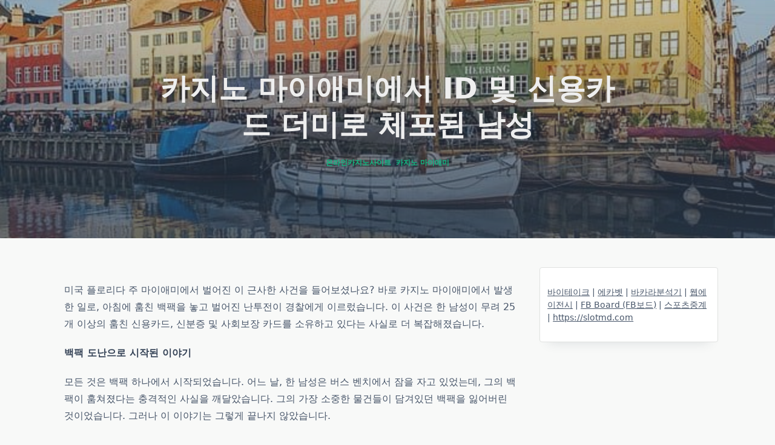

--- FILE ---
content_type: text/html; charset=UTF-8
request_url: https://www.bmpequip.com/%EC%B9%B4%EC%A7%80%EB%85%B8-%EB%A7%88%EC%9D%B4%EC%95%A0%EB%AF%B8%EC%97%90%EC%84%9C-id-%EB%B0%8F-%EC%8B%A0%EC%9A%A9%EC%B9%B4%EB%93%9C-%EB%8D%94%EB%AF%B8%EB%A1%9C-%EC%B2%B4%ED%8F%AC%EB%90%9C-%EB%82%A8/
body_size: 13426
content:

<!DOCTYPE html>
<html lang="en-US" data-save-color-scheme="yes" data-yuki-theme="light">
<head>
    <meta charset="UTF-8">
    <meta name="viewport" content="width=device-width, initial-scale=1.0">
    <meta http-equiv="X-UA-Compatible" content="ie=edge">
    <link rel="profile" href="http://gmpg.org/xfn/11">
	<meta name='robots' content='index, follow, max-image-preview:large, max-snippet:-1, max-video-preview:-1' />

	<!-- This site is optimized with the Yoast SEO plugin v26.7 - https://yoast.com/wordpress/plugins/seo/ -->
	<title>카지노 마이애미에서 ID 및 신용카드 더미로 체포된 남성 - 구글상위노출</title>
	<link rel="canonical" href="https://www.bmpequip.com/카지노-마이애미에서-id-및-신용카드-더미로-체포된-남/" />
	<meta property="og:locale" content="en_US" />
	<meta property="og:type" content="article" />
	<meta property="og:title" content="카지노 마이애미에서 ID 및 신용카드 더미로 체포된 남성 - 구글상위노출" />
	<meta property="og:description" content="이 사건은 카지노에서의 한 남성의 백팩 도난으로 시작되었지만, 그 결과는 더욱 복잡해졌습니다. 이러한 사건들은 우리가 신분증과 신용카드를 어떻게 보호하는지에 대한 생각을 불러일으키게 합니다. 어떤 상황에서도 우리의 개인 정보와 소지품을 보호하는 것은 중요한 문제입니다. 온라인카지노사이트" />
	<meta property="og:url" content="https://www.bmpequip.com/카지노-마이애미에서-id-및-신용카드-더미로-체포된-남/" />
	<meta property="og:site_name" content="구글상위노출" />
	<meta property="article:published_time" content="2024-01-17T07:07:55+00:00" />
	<meta property="og:image" content="https://www.bmpequip.com/wp-content/uploads/2024/01/온라인카지노사이트.jpg" />
	<meta property="og:image:width" content="640" />
	<meta property="og:image:height" content="427" />
	<meta property="og:image:type" content="image/jpeg" />
	<meta name="author" content="hdmseo" />
	<meta name="twitter:card" content="summary_large_image" />
	<meta name="twitter:label1" content="Written by" />
	<meta name="twitter:data1" content="hdmseo" />
	<meta name="twitter:label2" content="Est. reading time" />
	<meta name="twitter:data2" content="3 minutes" />
	<script type="application/ld+json" class="yoast-schema-graph">{"@context":"https://schema.org","@graph":[{"@type":"Article","@id":"https://www.bmpequip.com/%ec%b9%b4%ec%a7%80%eb%85%b8-%eb%a7%88%ec%9d%b4%ec%95%a0%eb%af%b8%ec%97%90%ec%84%9c-id-%eb%b0%8f-%ec%8b%a0%ec%9a%a9%ec%b9%b4%eb%93%9c-%eb%8d%94%eb%af%b8%eb%a1%9c-%ec%b2%b4%ed%8f%ac%eb%90%9c-%eb%82%a8/#article","isPartOf":{"@id":"https://www.bmpequip.com/%ec%b9%b4%ec%a7%80%eb%85%b8-%eb%a7%88%ec%9d%b4%ec%95%a0%eb%af%b8%ec%97%90%ec%84%9c-id-%eb%b0%8f-%ec%8b%a0%ec%9a%a9%ec%b9%b4%eb%93%9c-%eb%8d%94%eb%af%b8%eb%a1%9c-%ec%b2%b4%ed%8f%ac%eb%90%9c-%eb%82%a8/"},"author":{"name":"hdmseo","@id":"https://www.bmpequip.com/#/schema/person/2cffa352059a57b32cd5179c967ad01e"},"headline":"카지노 마이애미에서 ID 및 신용카드 더미로 체포된 남성","datePublished":"2024-01-17T07:07:55+00:00","mainEntityOfPage":{"@id":"https://www.bmpequip.com/%ec%b9%b4%ec%a7%80%eb%85%b8-%eb%a7%88%ec%9d%b4%ec%95%a0%eb%af%b8%ec%97%90%ec%84%9c-id-%eb%b0%8f-%ec%8b%a0%ec%9a%a9%ec%b9%b4%eb%93%9c-%eb%8d%94%eb%af%b8%eb%a1%9c-%ec%b2%b4%ed%8f%ac%eb%90%9c-%eb%82%a8/"},"wordCount":31,"commentCount":0,"image":{"@id":"https://www.bmpequip.com/%ec%b9%b4%ec%a7%80%eb%85%b8-%eb%a7%88%ec%9d%b4%ec%95%a0%eb%af%b8%ec%97%90%ec%84%9c-id-%eb%b0%8f-%ec%8b%a0%ec%9a%a9%ec%b9%b4%eb%93%9c-%eb%8d%94%eb%af%b8%eb%a1%9c-%ec%b2%b4%ed%8f%ac%eb%90%9c-%eb%82%a8/#primaryimage"},"thumbnailUrl":"https://www.bmpequip.com/wp-content/uploads/2024/01/온라인카지노사이트.jpg","keywords":["온라인카지노사이트","카지노 마이애미"],"articleSection":["BMP"],"inLanguage":"en-US"},{"@type":"WebPage","@id":"https://www.bmpequip.com/%ec%b9%b4%ec%a7%80%eb%85%b8-%eb%a7%88%ec%9d%b4%ec%95%a0%eb%af%b8%ec%97%90%ec%84%9c-id-%eb%b0%8f-%ec%8b%a0%ec%9a%a9%ec%b9%b4%eb%93%9c-%eb%8d%94%eb%af%b8%eb%a1%9c-%ec%b2%b4%ed%8f%ac%eb%90%9c-%eb%82%a8/","url":"https://www.bmpequip.com/%ec%b9%b4%ec%a7%80%eb%85%b8-%eb%a7%88%ec%9d%b4%ec%95%a0%eb%af%b8%ec%97%90%ec%84%9c-id-%eb%b0%8f-%ec%8b%a0%ec%9a%a9%ec%b9%b4%eb%93%9c-%eb%8d%94%eb%af%b8%eb%a1%9c-%ec%b2%b4%ed%8f%ac%eb%90%9c-%eb%82%a8/","name":"카지노 마이애미에서 ID 및 신용카드 더미로 체포된 남성 - 구글상위노출","isPartOf":{"@id":"https://www.bmpequip.com/#website"},"primaryImageOfPage":{"@id":"https://www.bmpequip.com/%ec%b9%b4%ec%a7%80%eb%85%b8-%eb%a7%88%ec%9d%b4%ec%95%a0%eb%af%b8%ec%97%90%ec%84%9c-id-%eb%b0%8f-%ec%8b%a0%ec%9a%a9%ec%b9%b4%eb%93%9c-%eb%8d%94%eb%af%b8%eb%a1%9c-%ec%b2%b4%ed%8f%ac%eb%90%9c-%eb%82%a8/#primaryimage"},"image":{"@id":"https://www.bmpequip.com/%ec%b9%b4%ec%a7%80%eb%85%b8-%eb%a7%88%ec%9d%b4%ec%95%a0%eb%af%b8%ec%97%90%ec%84%9c-id-%eb%b0%8f-%ec%8b%a0%ec%9a%a9%ec%b9%b4%eb%93%9c-%eb%8d%94%eb%af%b8%eb%a1%9c-%ec%b2%b4%ed%8f%ac%eb%90%9c-%eb%82%a8/#primaryimage"},"thumbnailUrl":"https://www.bmpequip.com/wp-content/uploads/2024/01/온라인카지노사이트.jpg","datePublished":"2024-01-17T07:07:55+00:00","author":{"@id":"https://www.bmpequip.com/#/schema/person/2cffa352059a57b32cd5179c967ad01e"},"breadcrumb":{"@id":"https://www.bmpequip.com/%ec%b9%b4%ec%a7%80%eb%85%b8-%eb%a7%88%ec%9d%b4%ec%95%a0%eb%af%b8%ec%97%90%ec%84%9c-id-%eb%b0%8f-%ec%8b%a0%ec%9a%a9%ec%b9%b4%eb%93%9c-%eb%8d%94%eb%af%b8%eb%a1%9c-%ec%b2%b4%ed%8f%ac%eb%90%9c-%eb%82%a8/#breadcrumb"},"inLanguage":"en-US","potentialAction":[{"@type":"ReadAction","target":["https://www.bmpequip.com/%ec%b9%b4%ec%a7%80%eb%85%b8-%eb%a7%88%ec%9d%b4%ec%95%a0%eb%af%b8%ec%97%90%ec%84%9c-id-%eb%b0%8f-%ec%8b%a0%ec%9a%a9%ec%b9%b4%eb%93%9c-%eb%8d%94%eb%af%b8%eb%a1%9c-%ec%b2%b4%ed%8f%ac%eb%90%9c-%eb%82%a8/"]}]},{"@type":"ImageObject","inLanguage":"en-US","@id":"https://www.bmpequip.com/%ec%b9%b4%ec%a7%80%eb%85%b8-%eb%a7%88%ec%9d%b4%ec%95%a0%eb%af%b8%ec%97%90%ec%84%9c-id-%eb%b0%8f-%ec%8b%a0%ec%9a%a9%ec%b9%b4%eb%93%9c-%eb%8d%94%eb%af%b8%eb%a1%9c-%ec%b2%b4%ed%8f%ac%eb%90%9c-%eb%82%a8/#primaryimage","url":"https://www.bmpequip.com/wp-content/uploads/2024/01/온라인카지노사이트.jpg","contentUrl":"https://www.bmpequip.com/wp-content/uploads/2024/01/온라인카지노사이트.jpg","width":640,"height":427,"caption":"온라인카지노사이트"},{"@type":"BreadcrumbList","@id":"https://www.bmpequip.com/%ec%b9%b4%ec%a7%80%eb%85%b8-%eb%a7%88%ec%9d%b4%ec%95%a0%eb%af%b8%ec%97%90%ec%84%9c-id-%eb%b0%8f-%ec%8b%a0%ec%9a%a9%ec%b9%b4%eb%93%9c-%eb%8d%94%eb%af%b8%eb%a1%9c-%ec%b2%b4%ed%8f%ac%eb%90%9c-%eb%82%a8/#breadcrumb","itemListElement":[{"@type":"ListItem","position":1,"name":"Home","item":"https://www.bmpequip.com/"},{"@type":"ListItem","position":2,"name":"카지노 마이애미에서 ID 및 신용카드 더미로 체포된 남성"}]},{"@type":"WebSite","@id":"https://www.bmpequip.com/#website","url":"https://www.bmpequip.com/","name":"구글상위노출","description":"BMP Information Website","potentialAction":[{"@type":"SearchAction","target":{"@type":"EntryPoint","urlTemplate":"https://www.bmpequip.com/?s={search_term_string}"},"query-input":{"@type":"PropertyValueSpecification","valueRequired":true,"valueName":"search_term_string"}}],"inLanguage":"en-US"},{"@type":"Person","@id":"https://www.bmpequip.com/#/schema/person/2cffa352059a57b32cd5179c967ad01e","name":"hdmseo","url":"https://www.bmpequip.com/author/hdmseo/"}]}</script>
	<!-- / Yoast SEO plugin. -->


<link rel="alternate" type="application/rss+xml" title="구글상위노출 &raquo; Feed" href="https://www.bmpequip.com/feed/" />
<link rel="alternate" title="oEmbed (JSON)" type="application/json+oembed" href="https://www.bmpequip.com/wp-json/oembed/1.0/embed?url=https%3A%2F%2Fwww.bmpequip.com%2F%25ec%25b9%25b4%25ec%25a7%2580%25eb%2585%25b8-%25eb%25a7%2588%25ec%259d%25b4%25ec%2595%25a0%25eb%25af%25b8%25ec%2597%2590%25ec%2584%259c-id-%25eb%25b0%258f-%25ec%258b%25a0%25ec%259a%25a9%25ec%25b9%25b4%25eb%2593%259c-%25eb%258d%2594%25eb%25af%25b8%25eb%25a1%259c-%25ec%25b2%25b4%25ed%258f%25ac%25eb%2590%259c-%25eb%2582%25a8%2F" />
<link rel="alternate" title="oEmbed (XML)" type="text/xml+oembed" href="https://www.bmpequip.com/wp-json/oembed/1.0/embed?url=https%3A%2F%2Fwww.bmpequip.com%2F%25ec%25b9%25b4%25ec%25a7%2580%25eb%2585%25b8-%25eb%25a7%2588%25ec%259d%25b4%25ec%2595%25a0%25eb%25af%25b8%25ec%2597%2590%25ec%2584%259c-id-%25eb%25b0%258f-%25ec%258b%25a0%25ec%259a%25a9%25ec%25b9%25b4%25eb%2593%259c-%25eb%258d%2594%25eb%25af%25b8%25eb%25a1%259c-%25ec%25b2%25b4%25ed%258f%25ac%25eb%2590%259c-%25eb%2582%25a8%2F&#038;format=xml" />
<style id='wp-img-auto-sizes-contain-inline-css'>
img:is([sizes=auto i],[sizes^="auto," i]){contain-intrinsic-size:3000px 1500px}
/*# sourceURL=wp-img-auto-sizes-contain-inline-css */
</style>

<style id='wp-emoji-styles-inline-css'>

	img.wp-smiley, img.emoji {
		display: inline !important;
		border: none !important;
		box-shadow: none !important;
		height: 1em !important;
		width: 1em !important;
		margin: 0 0.07em !important;
		vertical-align: -0.1em !important;
		background: none !important;
		padding: 0 !important;
	}
/*# sourceURL=wp-emoji-styles-inline-css */
</style>
<link rel='stylesheet' id='wp-block-library-css' href='https://www.bmpequip.com/wp-includes/css/dist/block-library/style.min.css?ver=6.9' media='all' />
<style id='global-styles-inline-css'>
:root{--wp--preset--aspect-ratio--square: 1;--wp--preset--aspect-ratio--4-3: 4/3;--wp--preset--aspect-ratio--3-4: 3/4;--wp--preset--aspect-ratio--3-2: 3/2;--wp--preset--aspect-ratio--2-3: 2/3;--wp--preset--aspect-ratio--16-9: 16/9;--wp--preset--aspect-ratio--9-16: 9/16;--wp--preset--color--black: #000000;--wp--preset--color--cyan-bluish-gray: #abb8c3;--wp--preset--color--white: #ffffff;--wp--preset--color--pale-pink: #f78da7;--wp--preset--color--vivid-red: #cf2e2e;--wp--preset--color--luminous-vivid-orange: #ff6900;--wp--preset--color--luminous-vivid-amber: #fcb900;--wp--preset--color--light-green-cyan: #7bdcb5;--wp--preset--color--vivid-green-cyan: #00d084;--wp--preset--color--pale-cyan-blue: #8ed1fc;--wp--preset--color--vivid-cyan-blue: #0693e3;--wp--preset--color--vivid-purple: #9b51e0;--wp--preset--gradient--vivid-cyan-blue-to-vivid-purple: linear-gradient(135deg,rgb(6,147,227) 0%,rgb(155,81,224) 100%);--wp--preset--gradient--light-green-cyan-to-vivid-green-cyan: linear-gradient(135deg,rgb(122,220,180) 0%,rgb(0,208,130) 100%);--wp--preset--gradient--luminous-vivid-amber-to-luminous-vivid-orange: linear-gradient(135deg,rgb(252,185,0) 0%,rgb(255,105,0) 100%);--wp--preset--gradient--luminous-vivid-orange-to-vivid-red: linear-gradient(135deg,rgb(255,105,0) 0%,rgb(207,46,46) 100%);--wp--preset--gradient--very-light-gray-to-cyan-bluish-gray: linear-gradient(135deg,rgb(238,238,238) 0%,rgb(169,184,195) 100%);--wp--preset--gradient--cool-to-warm-spectrum: linear-gradient(135deg,rgb(74,234,220) 0%,rgb(151,120,209) 20%,rgb(207,42,186) 40%,rgb(238,44,130) 60%,rgb(251,105,98) 80%,rgb(254,248,76) 100%);--wp--preset--gradient--blush-light-purple: linear-gradient(135deg,rgb(255,206,236) 0%,rgb(152,150,240) 100%);--wp--preset--gradient--blush-bordeaux: linear-gradient(135deg,rgb(254,205,165) 0%,rgb(254,45,45) 50%,rgb(107,0,62) 100%);--wp--preset--gradient--luminous-dusk: linear-gradient(135deg,rgb(255,203,112) 0%,rgb(199,81,192) 50%,rgb(65,88,208) 100%);--wp--preset--gradient--pale-ocean: linear-gradient(135deg,rgb(255,245,203) 0%,rgb(182,227,212) 50%,rgb(51,167,181) 100%);--wp--preset--gradient--electric-grass: linear-gradient(135deg,rgb(202,248,128) 0%,rgb(113,206,126) 100%);--wp--preset--gradient--midnight: linear-gradient(135deg,rgb(2,3,129) 0%,rgb(40,116,252) 100%);--wp--preset--font-size--small: 13px;--wp--preset--font-size--medium: clamp(14px, 0.875rem + ((1vw - 3.2px) * 0.682), 20px);--wp--preset--font-size--large: clamp(22.041px, 1.378rem + ((1vw - 3.2px) * 1.586), 36px);--wp--preset--font-size--x-large: clamp(25.014px, 1.563rem + ((1vw - 3.2px) * 1.93), 42px);--wp--preset--font-size--yuki-font-tiny: clamp(10px, 0.625rem + ((1vw - 3.2px) * 0.227), 12px);--wp--preset--font-size--yuki-font-xxsmall: clamp(12px, 0.75rem + ((1vw - 3.2px) * 0.227), 14px);--wp--preset--font-size--yuki-font-xsmall: clamp(14px, 0.875rem + ((1vw - 3.2px) * 0.227), 16px);--wp--preset--font-size--yuki-font-small: clamp(16px, 1rem + ((1vw - 3.2px) * 0.227), 18px);--wp--preset--font-size--yuki-font-medium: clamp(18px, 1.125rem + ((1vw - 3.2px) * 0.227), 20px);--wp--preset--font-size--yuki-font-large: clamp(24px, 1.5rem + ((1vw - 3.2px) * 0.909), 32px);--wp--preset--font-size--yuki-font-xlarge: clamp(32px, 2rem + ((1vw - 3.2px) * 1.818), 48px);--wp--preset--font-size--yuki-font-xxlarge: clamp(40px, 2.5rem + ((1vw - 3.2px) * 2.727), 64px);--wp--preset--spacing--20: 0.44rem;--wp--preset--spacing--30: 0.67rem;--wp--preset--spacing--40: 1rem;--wp--preset--spacing--50: 1.5rem;--wp--preset--spacing--60: 2.25rem;--wp--preset--spacing--70: 3.38rem;--wp--preset--spacing--80: 5.06rem;--wp--preset--spacing--xx-small: 0.5rem;--wp--preset--spacing--x-small: 1rem;--wp--preset--spacing--small: 1.5rem;--wp--preset--spacing--medium: 2rem;--wp--preset--spacing--large: 3rem;--wp--preset--spacing--x-large: 4rem;--wp--preset--spacing--xx-large: 6rem;--wp--preset--shadow--natural: 6px 6px 9px rgba(0, 0, 0, 0.2);--wp--preset--shadow--deep: 12px 12px 50px rgba(0, 0, 0, 0.4);--wp--preset--shadow--sharp: 6px 6px 0px rgba(0, 0, 0, 0.2);--wp--preset--shadow--outlined: 6px 6px 0px -3px rgb(255, 255, 255), 6px 6px rgb(0, 0, 0);--wp--preset--shadow--crisp: 6px 6px 0px rgb(0, 0, 0);}:root { --wp--style--global--content-size: 1140px;--wp--style--global--wide-size: 1200px; }:where(body) { margin: 0; }.wp-site-blocks > .alignleft { float: left; margin-right: 2em; }.wp-site-blocks > .alignright { float: right; margin-left: 2em; }.wp-site-blocks > .aligncenter { justify-content: center; margin-left: auto; margin-right: auto; }:where(.wp-site-blocks) > * { margin-block-start: 24px; margin-block-end: 0; }:where(.wp-site-blocks) > :first-child { margin-block-start: 0; }:where(.wp-site-blocks) > :last-child { margin-block-end: 0; }:root { --wp--style--block-gap: 24px; }:root :where(.is-layout-flow) > :first-child{margin-block-start: 0;}:root :where(.is-layout-flow) > :last-child{margin-block-end: 0;}:root :where(.is-layout-flow) > *{margin-block-start: 24px;margin-block-end: 0;}:root :where(.is-layout-constrained) > :first-child{margin-block-start: 0;}:root :where(.is-layout-constrained) > :last-child{margin-block-end: 0;}:root :where(.is-layout-constrained) > *{margin-block-start: 24px;margin-block-end: 0;}:root :where(.is-layout-flex){gap: 24px;}:root :where(.is-layout-grid){gap: 24px;}.is-layout-flow > .alignleft{float: left;margin-inline-start: 0;margin-inline-end: 2em;}.is-layout-flow > .alignright{float: right;margin-inline-start: 2em;margin-inline-end: 0;}.is-layout-flow > .aligncenter{margin-left: auto !important;margin-right: auto !important;}.is-layout-constrained > .alignleft{float: left;margin-inline-start: 0;margin-inline-end: 2em;}.is-layout-constrained > .alignright{float: right;margin-inline-start: 2em;margin-inline-end: 0;}.is-layout-constrained > .aligncenter{margin-left: auto !important;margin-right: auto !important;}.is-layout-constrained > :where(:not(.alignleft):not(.alignright):not(.alignfull)){max-width: var(--wp--style--global--content-size);margin-left: auto !important;margin-right: auto !important;}.is-layout-constrained > .alignwide{max-width: var(--wp--style--global--wide-size);}body .is-layout-flex{display: flex;}.is-layout-flex{flex-wrap: wrap;align-items: center;}.is-layout-flex > :is(*, div){margin: 0;}body .is-layout-grid{display: grid;}.is-layout-grid > :is(*, div){margin: 0;}body{color: var(--yuki-content-base-color);padding-top: 0px;padding-right: 0px;padding-bottom: 0px;padding-left: 0px;}a:where(:not(.wp-element-button)){color: var(--yuki-link-initial-color);text-decoration: none;}:root :where(a:where(:not(.wp-element-button)):hover){color: var(--yuki-link-hover-color);}:root :where(a:where(:not(.wp-element-button)):focus){color: var(--yuki-link-hover-color);}h1, h2, h3, h4, h5, h6{color: var(--yuki-headings-color);}:root :where(.wp-element-button, .wp-block-button__link){background-color: var(--yuki-primary-active);border-width: 0;color: #fff;font-family: inherit;font-size: inherit;font-style: inherit;font-weight: inherit;letter-spacing: inherit;line-height: inherit;padding-top: calc(0.667em + 2px);padding-right: calc(1.333em + 2px);padding-bottom: calc(0.667em + 2px);padding-left: calc(1.333em + 2px);text-decoration: none;text-transform: inherit;}:root :where(.wp-element-button:hover, .wp-block-button__link:hover){background-color: var(--yuki-primary-active);color: var(--yuki-base-color);}.has-black-color{color: var(--wp--preset--color--black) !important;}.has-cyan-bluish-gray-color{color: var(--wp--preset--color--cyan-bluish-gray) !important;}.has-white-color{color: var(--wp--preset--color--white) !important;}.has-pale-pink-color{color: var(--wp--preset--color--pale-pink) !important;}.has-vivid-red-color{color: var(--wp--preset--color--vivid-red) !important;}.has-luminous-vivid-orange-color{color: var(--wp--preset--color--luminous-vivid-orange) !important;}.has-luminous-vivid-amber-color{color: var(--wp--preset--color--luminous-vivid-amber) !important;}.has-light-green-cyan-color{color: var(--wp--preset--color--light-green-cyan) !important;}.has-vivid-green-cyan-color{color: var(--wp--preset--color--vivid-green-cyan) !important;}.has-pale-cyan-blue-color{color: var(--wp--preset--color--pale-cyan-blue) !important;}.has-vivid-cyan-blue-color{color: var(--wp--preset--color--vivid-cyan-blue) !important;}.has-vivid-purple-color{color: var(--wp--preset--color--vivid-purple) !important;}.has-black-background-color{background-color: var(--wp--preset--color--black) !important;}.has-cyan-bluish-gray-background-color{background-color: var(--wp--preset--color--cyan-bluish-gray) !important;}.has-white-background-color{background-color: var(--wp--preset--color--white) !important;}.has-pale-pink-background-color{background-color: var(--wp--preset--color--pale-pink) !important;}.has-vivid-red-background-color{background-color: var(--wp--preset--color--vivid-red) !important;}.has-luminous-vivid-orange-background-color{background-color: var(--wp--preset--color--luminous-vivid-orange) !important;}.has-luminous-vivid-amber-background-color{background-color: var(--wp--preset--color--luminous-vivid-amber) !important;}.has-light-green-cyan-background-color{background-color: var(--wp--preset--color--light-green-cyan) !important;}.has-vivid-green-cyan-background-color{background-color: var(--wp--preset--color--vivid-green-cyan) !important;}.has-pale-cyan-blue-background-color{background-color: var(--wp--preset--color--pale-cyan-blue) !important;}.has-vivid-cyan-blue-background-color{background-color: var(--wp--preset--color--vivid-cyan-blue) !important;}.has-vivid-purple-background-color{background-color: var(--wp--preset--color--vivid-purple) !important;}.has-black-border-color{border-color: var(--wp--preset--color--black) !important;}.has-cyan-bluish-gray-border-color{border-color: var(--wp--preset--color--cyan-bluish-gray) !important;}.has-white-border-color{border-color: var(--wp--preset--color--white) !important;}.has-pale-pink-border-color{border-color: var(--wp--preset--color--pale-pink) !important;}.has-vivid-red-border-color{border-color: var(--wp--preset--color--vivid-red) !important;}.has-luminous-vivid-orange-border-color{border-color: var(--wp--preset--color--luminous-vivid-orange) !important;}.has-luminous-vivid-amber-border-color{border-color: var(--wp--preset--color--luminous-vivid-amber) !important;}.has-light-green-cyan-border-color{border-color: var(--wp--preset--color--light-green-cyan) !important;}.has-vivid-green-cyan-border-color{border-color: var(--wp--preset--color--vivid-green-cyan) !important;}.has-pale-cyan-blue-border-color{border-color: var(--wp--preset--color--pale-cyan-blue) !important;}.has-vivid-cyan-blue-border-color{border-color: var(--wp--preset--color--vivid-cyan-blue) !important;}.has-vivid-purple-border-color{border-color: var(--wp--preset--color--vivid-purple) !important;}.has-vivid-cyan-blue-to-vivid-purple-gradient-background{background: var(--wp--preset--gradient--vivid-cyan-blue-to-vivid-purple) !important;}.has-light-green-cyan-to-vivid-green-cyan-gradient-background{background: var(--wp--preset--gradient--light-green-cyan-to-vivid-green-cyan) !important;}.has-luminous-vivid-amber-to-luminous-vivid-orange-gradient-background{background: var(--wp--preset--gradient--luminous-vivid-amber-to-luminous-vivid-orange) !important;}.has-luminous-vivid-orange-to-vivid-red-gradient-background{background: var(--wp--preset--gradient--luminous-vivid-orange-to-vivid-red) !important;}.has-very-light-gray-to-cyan-bluish-gray-gradient-background{background: var(--wp--preset--gradient--very-light-gray-to-cyan-bluish-gray) !important;}.has-cool-to-warm-spectrum-gradient-background{background: var(--wp--preset--gradient--cool-to-warm-spectrum) !important;}.has-blush-light-purple-gradient-background{background: var(--wp--preset--gradient--blush-light-purple) !important;}.has-blush-bordeaux-gradient-background{background: var(--wp--preset--gradient--blush-bordeaux) !important;}.has-luminous-dusk-gradient-background{background: var(--wp--preset--gradient--luminous-dusk) !important;}.has-pale-ocean-gradient-background{background: var(--wp--preset--gradient--pale-ocean) !important;}.has-electric-grass-gradient-background{background: var(--wp--preset--gradient--electric-grass) !important;}.has-midnight-gradient-background{background: var(--wp--preset--gradient--midnight) !important;}.has-small-font-size{font-size: var(--wp--preset--font-size--small) !important;}.has-medium-font-size{font-size: var(--wp--preset--font-size--medium) !important;}.has-large-font-size{font-size: var(--wp--preset--font-size--large) !important;}.has-x-large-font-size{font-size: var(--wp--preset--font-size--x-large) !important;}.has-yuki-font-tiny-font-size{font-size: var(--wp--preset--font-size--yuki-font-tiny) !important;}.has-yuki-font-xxsmall-font-size{font-size: var(--wp--preset--font-size--yuki-font-xxsmall) !important;}.has-yuki-font-xsmall-font-size{font-size: var(--wp--preset--font-size--yuki-font-xsmall) !important;}.has-yuki-font-small-font-size{font-size: var(--wp--preset--font-size--yuki-font-small) !important;}.has-yuki-font-medium-font-size{font-size: var(--wp--preset--font-size--yuki-font-medium) !important;}.has-yuki-font-large-font-size{font-size: var(--wp--preset--font-size--yuki-font-large) !important;}.has-yuki-font-xlarge-font-size{font-size: var(--wp--preset--font-size--yuki-font-xlarge) !important;}.has-yuki-font-xxlarge-font-size{font-size: var(--wp--preset--font-size--yuki-font-xxlarge) !important;}
/*# sourceURL=global-styles-inline-css */
</style>

<link rel='stylesheet' id='lotta-fontawesome-css' href='https://www.bmpequip.com/wp-content/themes/yuki/lotta-framework/dist/vendor/fontawesome/css/all.min.css?ver=2.1.1' media='all' />
<link rel='stylesheet' id='yuki-style-css' href='https://www.bmpequip.com/wp-content/themes/yuki/dist/css/style.min.css?ver=1.4.12' media='all' />
<style id='yuki-dynamic-vars-inline-css'>
:root{--yuki-transparent:rgba(0, 0, 0, 0);--yuki-light-primary-color:#10b981;--yuki-light-primary-active:#0d9488;--yuki-light-accent-color:#475569;--yuki-light-accent-active:#334155;--yuki-light-base-color:#ffffff;--yuki-light-base-100:#f8f9f8;--yuki-light-base-200:#e0e2e0;--yuki-light-base-300:#c5c6c5;--yuki-dark-primary-color:#10b981;--yuki-dark-primary-active:#0d9488;--yuki-dark-accent-color:#a3a9a3;--yuki-dark-accent-active:#f3f4f6;--yuki-dark-base-color:#17212a;--yuki-dark-base-100:#212a33;--yuki-dark-base-200:#2f2f2f;--yuki-dark-base-300:#3f463f;--yuki-content-base-color:var(--yuki-accent-color);--yuki-headings-color:var(--yuki-accent-active);}
/*# sourceURL=yuki-dynamic-vars-inline-css */
</style>
<style id='yuki-preloader-inline-css'>
.yuki-preloader-wrap{--yuki-preloader-background:var(--yuki-accent-active);--yuki-preloader-primary:var(--yuki-primary-color);--yuki-preloader-accent:var(--yuki-base-color);position:fixed;top:0;left:0;width:100%;height:100%;z-index:100000;display:flex;align-items:center;background:var(--yuki-preloader-background);}.yuki-preloader-2{width:48px;height:48px;margin:auto;border:5px solid var(--yuki-preloader-accent);border-bottom-color:var(--yuki-preloader-primary);border-radius:50%;display:inline-block;box-sizing:border-box;animation:preloaderAnim 1s linear infinite;}@keyframes preloaderAnim {0% {transform:rotate(0deg);}100% {transform:rotate(360deg);}}
/*# sourceURL=yuki-preloader-inline-css */
</style>
<style id='yuki-dynamic-inline-css'>
.yuki-container{padding-top:24px;padding-bottom:24px;}.yuki-body{font-family:ui-sans-serif, system-ui, -apple-system, BlinkMacSystemFont, "Segoe UI", Roboto, "Helvetica Neue", Arial, "Noto Sans", sans-serif, "Apple Color Emoji", "Segoe UI Emoji", "Segoe UI Symbol", "Noto Color Emoji";font-weight:400;font-size:16px;line-height:1.5;background-color:var(--yuki-base-100);background-image:none;--yuki-max-w-content:75ch;}.yuki-article-header .entry-title{font-family:inherit;font-weight:700;font-size:3rem;line-height:1.25;--yuki-initial-color:var(--yuki-accent-active);--yuki-hover-color:var(--yuki-primary-color);}.yuki-article-header .entry-metas{font-family:inherit;font-weight:400;font-size:0.65rem;line-height:1.5;text-transform:capitalize;--yuki-meta-link-initial-color:var(--yuki-accent-color);--yuki-meta-link-hover-color:var(--yuki-primary-color);}.yuki-article-header .entry-categories{font-family:inherit;font-weight:400;font-size:0.75rem;line-height:1.5;text-transform:uppercase;--yuki-tax-text-initial:var(--yuki-base-color);--yuki-tax-text-hover:var(--yuki-base-color);--yuki-tax-bg-initial:var(--yuki-accent-active);--yuki-tax-bg-hover:var(--yuki-primary-color);}.yuki-article-header .entry-tags{font-family:inherit;font-weight:700;font-size:0.75rem;line-height:1.5;--yuki-tax-text-initial:var(--yuki-primary-color);--yuki-tax-text-hover:var(--yuki-primary-active);}.yuki-article-header .entry-excerpt{font-family:inherit;font-weight:400;font-size:1rem;line-height:1.5;--yuki-initial-color:var(--yuki-accent-color);--yuki-link-initial-color:Link Initial;--yuki-link-hover-color:Link Hover;}.yuki-article-header .entry-excerpt .yuki-entry-excerpt-more{font-family:inherit;font-weight:400;font-size:1rem;line-height:1.5;}.yuki-related-posts-wrap .card .entry-title{font-family:inherit;font-weight:700;font-size:1rem;line-height:1.5;--yuki-initial-color:var(--yuki-accent-color);--yuki-hover-color:var(--yuki-primary-color);}.yuki-related-posts-wrap .card .entry-metas{font-family:inherit;font-weight:400;font-size:0.65rem;line-height:1.5;text-transform:capitalize;--yuki-meta-link-initial-color:var(--yuki-accent-color);--yuki-meta-link-hover-color:var(--yuki-primary-color);}.yuki-related-posts-wrap .card .entry-categories{font-family:inherit;font-weight:700;font-size:0.75rem;line-height:1.5;--yuki-tax-text-initial:var(--yuki-primary-color);--yuki-tax-text-hover:var(--yuki-primary-active);}.yuki-related-posts-wrap .card .entry-tags{font-family:inherit;font-weight:700;font-size:0.75rem;line-height:1.5;--yuki-tax-text-initial:var(--yuki-primary-color);--yuki-tax-text-hover:var(--yuki-primary-active);}.yuki-related-posts-wrap .card .entry-excerpt{font-family:inherit;font-weight:400;font-size:1rem;line-height:1.5;--yuki-initial-color:var(--yuki-accent-color);--yuki-link-initial-color:Link Initial;--yuki-link-hover-color:Link Hover;}.yuki-related-posts-wrap .card .entry-excerpt .yuki-entry-excerpt-more{font-family:inherit;font-weight:400;font-size:1rem;line-height:1.5;}.yuki-related-posts-wrap .card .entry-thumbnail{height:128px;border-radius:0px 0px 0px 0px;box-shadow:none;}.yuki-related-posts-wrap .card .entry-divider{--entry-divider:1px dashed var(--lotta-border---entry-divider-initial-color);--lotta-border-initial-color:var(--yuki-base-300);--lotta-border---entry-divider-initial-color:var(--yuki-base-300);}.yuki-related-posts-wrap .card .entry-read-more{--yuki-button-height:32px;font-family:inherit;font-weight:500;font-size:0.75rem;line-height:1;text-transform:capitalize;--yuki-button-padding:0.85em 1.25em 0.85em 1.25em;--yuki-button-radius:2px 2px 2px 2px;--yuki-button-text-initial-color:var(--yuki-accent-active);--yuki-button-text-hover-color:var(--yuki-base-color);--yuki-button-initial-color:var(--yuki-transparent);--yuki-button-hover-color:var(--yuki-accent-active);--yuki-button-border:1px solid var(--lotta-border---yuki-button-border-initial-color);--lotta-border-initial-color:var(--yuki-base-300);--lotta-border---yuki-button-border-initial-color:var(--yuki-base-300);--lotta-border-hover-color:var(--yuki-accent-active);--lotta-border---yuki-button-border-hover-color:var(--yuki-accent-active);}.yuki-archive-header{text-align:left;}.yuki-archive-header .container{padding:24px 24px 24px 24px;}.yuki-archive-header .archive-title{font-family:inherit;font-weight:600;font-size:1.5rem;line-height:2;text-transform:capitalize;color:var(--yuki-accent-active);}.yuki-archive-header .archive-description{font-family:inherit;font-weight:400;font-size:0.875rem;line-height:1.5;color:var(--yuki-accent-color);}.yuki-archive-pagination{--yuki-pagination-button-border:1px solid var(--lotta-border---yuki-pagination-button-border-initial-color);--lotta-border-initial-color:var(--yuki-base-200);--lotta-border---yuki-pagination-button-border-initial-color:var(--yuki-base-200);--yuki-pagination-button-radius:4px;--yuki-pagination-initial-color:var(--yuki-accent-active);--yuki-pagination-active-color:var(--yuki-base-color);--yuki-pagination-accent-color:var(--yuki-primary-color);font-family:inherit;font-weight:400;font-size:0.875rem;line-height:1;justify-content:flex-start;}.yuki-sidebar .yuki-widget{background-color:var(--yuki-base-color);background-image:none;border:1px solid var(--lotta-border-border-initial-color);--lotta-border-initial-color:var(--yuki-base-200);--lotta-border-border-initial-color:var(--yuki-base-200);box-shadow:rgba(44, 62, 80, 0.15) 0px 15px 18px -15px;padding:12px 12px 12px 12px;border-radius:4px 4px 4px 4px;}.yuki-sidebar{font-family:inherit;font-weight:400;font-size:0.875rem;line-height:1.5em;--yuki-widgets-text-color:var(--yuki-accent-color);--yuki-widgets-link-initial:var(--yuki-accent-color);--yuki-widgets-link-hover:var(--yuki-primary-active);text-align:left;--yuki-sidebar-width:27%;--yuki-sidebar-gap:24px;--yuki-widgets-spacing:24px;}.yuki-sidebar .widget-title{font-family:inherit;font-weight:600;font-size:0.875rem;line-height:1.5em;text-transform:uppercase;color:var(--yuki-accent-active);--yuki-heading-indicator:var(--yuki-primary-active);}.wp-block-search__button,.wc-block-product-search__button,.yuki-article-content .wp-block-button,.yuki-article-content button,.prose-yuki .wp-block-button,.prose-yuki button,[type="submit"]{--yuki-button-height:32px;--yuki-button-shadow:none;--yuki-button-shadow-active:rgba(44, 62, 80, 0.2) 0px 0px 15px 0px;font-family:inherit;font-weight:500;font-size:0.75rem;line-height:1;text-transform:capitalize;--yuki-button-border:1px solid var(--lotta-border---yuki-button-border-initial-color);--lotta-border-initial-color:var(--yuki-primary-active);--lotta-border---yuki-button-border-initial-color:var(--yuki-primary-active);--lotta-border-hover-color:var(--yuki-accent-active);--lotta-border---yuki-button-border-hover-color:var(--yuki-accent-active);--yuki-button-padding:0.85em 1.25em 0.85em 1.25em;--yuki-button-radius:2px 2px 2px 2px;--yuki-button-text-initial-color:var(--yuki-base-color);--yuki-button-text-hover-color:var(--yuki-base-color);--yuki-button-initial-color:var(--yuki-primary-active);--yuki-button-hover-color:var(--yuki-accent-active);}.yuki-article-header{padding:48px 0px 48px 0px;text-align:center;}.yuki-article-header-background::after{background-image:linear-gradient(180deg,rgba(50,65,84,0.26) 0%,rgba(50,65,84,0.73) 100%);}.yuki-article-header-background{padding:68px 68px 68px 68px;--yuki-article-header-override:#eeeeee;position:relative;background-position:center;background-size:cover;background-repeat:no-repeat;}.article-featured-image{padding:12px 0px 12px 0px;}.article-featured-image img{height:100%;box-shadow:none;border-radius:2px 2px 2px 2px;}.yuki-article-content{font-family:inherit;font-weight:400;font-size:1rem;line-height:1.75;}.yuki-article-content .has-drop-cap::first-letter{font-family:ui-serif, Georgia, Cambria, "Times New Roman", Times, serif;font-weight:700;font-size:5rem;line-height:1;text-transform:uppercase;}.yuki-article-content a{text-decoration:underline;}.yuki-post-navigation{padding:24px 0px 24px 0px;margin:36px 0px 36px 0px;--yuki-navigation-thumb-radius:8px 8px 8px 8px;border-top:1px dashed var(--lotta-border-border-top-initial-color);--lotta-border-initial-color:var(--yuki-base-300);--lotta-border-border-top-initial-color:var(--yuki-base-300);border-bottom:1px dashed var(--lotta-border-border-bottom-initial-color);--lotta-border-border-bottom-initial-color:var(--yuki-base-300);--yuki-navigation-initial-color:var(--yuki-accent-color);--yuki-navigation-hover-color:var(--yuki-primary-color);}.yuki-comments-area{font-family:inherit;font-weight:400;font-size:0.85rem;line-height:1.5em;--yuki-comments-initial-color:var(--yuki-accent-active);--yuki-comments-hover-color:var(--yuki-primary-color);--yuki-form-background-color:var(--yuki-base-color);--yuki-form-border-color:var(--yuki-base-200);--yuki-form-active-color:var(--yuki-primary-color);padding:0px 0px 0px 0px;margin:0px 0px 0px 0px;border-top:none;--lotta-border-initial-color:var(--yuki-base-200);--lotta-border-border-top-initial-color:var(--yuki-base-200);border-bottom:none;--lotta-border-border-bottom-initial-color:var(--yuki-base-200);}.yuki-related-posts-list{--card-gap:24px;}.yuki-related-posts-list .card-wrapper{width:33.33%;}.yuki-related-posts-list .card{box-shadow:none;border:none;--lotta-border-initial-color:var(--yuki-base-200);--lotta-border-border-initial-color:var(--yuki-base-200);border-radius:4px 4px 4px 4px;text-align:left;justify-content:flex-start;0:;--card-content-spacing:0px;--card-thumbnail-spacing:12px;}.yuki-to-top{box-shadow:rgba(44, 62, 80, 0.15) 0px 10px 20px 0px;border-radius:3px 3px 3px 3px;padding:16px 16px 16px 16px;--yuki-to-top-icon-initial:var(--yuki-base-color);--yuki-to-top-icon-hover:var(--yuki-base-color);--yuki-to-top-background-initial:var(--yuki-accent-active);--yuki-to-top-background-hover:var(--yuki-primary-color);--yuki-to-top-icon-size:14px;--yuki-to-top-bottom-offset:48px;--yuki-to-top-side-offset:48px;}.yuki-to-top:hover{box-shadow:rgba(44, 62, 80, 0.15) 0px 10px 20px 0px;}form, .yuki-form, [type="submit"]{font-family:inherit;font-weight:400;font-size:0.85rem;line-height:1.5em;}.yuki-form-classic,.yuki-form-modern{--yuki-form-background-color:var(--yuki-base-color);--yuki-form-border-color:var(--yuki-base-300);--yuki-form-active-color:var(--yuki-primary-color);}.yuki-form-modern{--yuki-form-border-top:none;--yuki-form-border-right:none;--yuki-form-border-left:none;--yuki-form-border-bottom:2px solid var(--yuki-form-border-color);--yuki-form-checkbox-border-top:2px solid var(--yuki-form-background-color);--yuki-form-checkbox-border-right:2px solid var(--yuki-form-background-color);--yuki-form-checkbox-border-left:2px solid var(--yuki-form-background-color);--yuki-form-checkbox-border-bottom:2px solid var(--yuki-form-border-color);}.yuki_header_builder_col_modal_0_desktop{padding:0px 0px 0px 0px;width:100%;flex-direction:column;justify-content:flex-start;align-items:center;--yuki-builder-elements-gap:12px;}.yuki_header_builder_col_modal_0_mobile{padding:0px 0px 0px 0px;width:100%;flex-direction:column;justify-content:flex-start;align-items:center;--yuki-builder-elements-gap:12px;}.yuki_header_builder_col_top_bar_0_desktop{padding:0px 0px 0px 0px;width:33.33%;flex-direction:row;justify-content:flex-start;align-items:center;--yuki-builder-elements-gap:12px;}.yuki_header_builder_col_top_bar_1_desktop{padding:0px 0px 0px 0px;width:33.33%;flex-direction:row;justify-content:flex-start;align-items:center;--yuki-builder-elements-gap:12px;}.yuki_header_builder_col_top_bar_2_desktop{padding:0px 0px 0px 0px;width:33.33%;flex-direction:row;justify-content:flex-start;align-items:center;--yuki-builder-elements-gap:12px;}.yuki_header_builder_col_top_bar_0_mobile{padding:0px 0px 0px 0px;width:100%;flex-direction:row;justify-content:center;align-items:center;--yuki-builder-elements-gap:12px;}.yuki_header_builder_col_primary_navbar_0_desktop{padding:0px 0px 0px 0px;width:100%;flex-direction:row;justify-content:center;align-items:center;--yuki-builder-elements-gap:12px;}.yuki_header_builder_col_primary_navbar_0_mobile{padding:0px 0px 0px 0px;width:100%;flex-direction:row;justify-content:center;align-items:center;--yuki-builder-elements-gap:12px;}.yuki-footer-row-bottom{z-index:98;display:block;padding-top:24px;padding-bottom:24px;background-color:var(--yuki-base-color);background-image:none;border-top:1px solid var(--lotta-border-border-top-initial-color);--lotta-border-initial-color:var(--yuki-base-300);--lotta-border-border-top-initial-color:var(--yuki-base-200);border-bottom:none;--lotta-border-border-bottom-initial-color:var(--yuki-base-300);}.yuki_footer_el_menu > li{font-family:inherit;font-weight:500;font-size:0.8rem;line-height:1;text-transform:capitalize;}.yuki_footer_el_menu > li ul{font-family:inherit;font-weight:500;font-size:0.75rem;line-height:1;}.yuki_footer_el_menu{--menu-items-height:50%;--dropdown-width:200px;--menu-text-initial-color:var(--yuki-accent-color);--menu-text-hover-color:var(--yuki-primary-color);--menu-text-active-color:var(--yuki-primary-color);--menu-background-initial-color:var(--yuki-transparent);--menu-background-hover-color:var(--yuki-transparent);--menu-background-active-color:var(--yuki-transparent);--menu-items-margin:0px 0px 0px 0px;--menu-items-padding:4px 8px 4px 8px;--menu-items-radius:0 0 0 0;--dropdown-text-initial-color:var(--yuki-accent-color);--dropdown-text-hover-color:var(--yuki-primary-color);--dropdown-text-active-color:var(--yuki-primary-color);--dropdown-background-initial-color:var(--yuki-base-color);--dropdown-background-active-color:var(--yuki-base-color);--dropdown-item-padding:12px 12px 12px 12px;--dropdown-radius:3px 3px 3px 3px;--dropdown-box-shadow:rgba(44, 62, 80, 0.2) 0px 0px 15px 0px;--dropdown-divider:none;--lotta-border-initial-color:var(--yuki-base-200);--lotta-border---dropdown-divider-initial-color:var(--yuki-base-200);}.yuki_footer_builder_col_bottom_0_all{padding:14px 14px 14px 14px;width:100%;flex-direction:row;justify-content:center;align-items:center;--yuki-builder-elements-gap:12px;}@media (max-width: 1024px) {.yuki-article-header .entry-title{font-size:2rem;}.yuki-article-header .entry-metas{font-size:0.65rem;}.yuki-related-posts-wrap .card .entry-title{font-size:1rem;}.yuki-related-posts-wrap .card .entry-metas{font-size:0.65rem;}.yuki-archive-header .archive-title{font-size:1.25rem;}.yuki-archive-header .archive-description{font-size:0.875rem;}.yuki-related-posts-list .card-wrapper{width:50.00%;}.yuki-footer-row-bottom{display:block;}.yuki_footer_builder_col_bottom_0_all{width:100%;justify-content:center;}}@media (max-width: 768px) {.yuki-article-header .entry-title{font-size:1.875em;}.yuki-article-header .entry-metas{font-size:0.65rem;}.yuki-related-posts-wrap .card .entry-title{font-size:1rem;}.yuki-related-posts-wrap .card .entry-metas{font-size:0.65rem;}.yuki-archive-header .archive-title{font-size:1rem;}.yuki-archive-header .archive-description{font-size:0.75em;}.yuki-related-posts-list .card-wrapper{width:100.00%;}.yuki-footer-row-bottom{display:block;}.yuki_footer_builder_col_bottom_0_all{width:100%;justify-content:center;}}
/*# sourceURL=yuki-dynamic-inline-css */
</style>
<script src="https://www.bmpequip.com/wp-includes/js/jquery/jquery.min.js?ver=3.7.1" id="jquery-core-js"></script>
<script src="https://www.bmpequip.com/wp-includes/js/jquery/jquery-migrate.min.js?ver=3.4.1" id="jquery-migrate-js"></script>
<script src="https://www.bmpequip.com/wp-content/themes/yuki/dist/vendor/superfish/superfish.min.js?ver=1.4.12" id="superfish-js"></script>
<script src="https://www.bmpequip.com/wp-content/themes/yuki/dist/vendor/scrollreveal/scrollreveal.min.js?ver=1.4.12" id="scrollreveal-js"></script>
<link rel="https://api.w.org/" href="https://www.bmpequip.com/wp-json/" /><link rel="alternate" title="JSON" type="application/json" href="https://www.bmpequip.com/wp-json/wp/v2/posts/321" /><link rel="EditURI" type="application/rsd+xml" title="RSD" href="https://www.bmpequip.com/xmlrpc.php?rsd" />
<meta name="generator" content="WordPress 6.9" />
<link rel='shortlink' href='https://www.bmpequip.com/?p=321' />
<link rel="icon" href="https://www.bmpequip.com/wp-content/uploads/2023/03/cropped-KOR-32x32.png" sizes="32x32" />
<link rel="icon" href="https://www.bmpequip.com/wp-content/uploads/2023/03/cropped-KOR-192x192.png" sizes="192x192" />
<link rel="apple-touch-icon" href="https://www.bmpequip.com/wp-content/uploads/2023/03/cropped-KOR-180x180.png" />
<meta name="msapplication-TileImage" content="https://www.bmpequip.com/wp-content/uploads/2023/03/cropped-KOR-270x270.png" />
</head>
<body class="wp-singular post-template-default single single-post postid-321 single-format-standard wp-embed-responsive wp-theme-yuki yuki-body overflow-x-hidden yuki-form-classic yuki-post"        data-yuki-scroll-reveal="{&quot;delay&quot;:200,&quot;duration&quot;:600,&quot;interval&quot;:200,&quot;opacity&quot;:0,&quot;scale&quot;:1,&quot;origin&quot;:&quot;bottom&quot;,&quot;distance&quot;:&quot;200px&quot;}">
<a class="skip-link screen-reader-text" href="#content">
	Skip to content</a>
            <div class="yuki-preloader-wrap yuki-preloader-preset-2">
				<div class="yuki-preloader-2"></div>            </div>
			    <header class="yuki-site-header">
	    </header>
	
		<div class="yuki-article-header-background alignfull mb-gutter"><div class="article-featured-image prose prose-yuki mx-auto"><img width="640" height="427" src="https://www.bmpequip.com/wp-content/uploads/2024/01/온라인카지노사이트.jpg" class="h-full object-center object-cover alignwide wp-post-image" alt="온라인카지노사이트" decoding="async" fetchpriority="high" srcset="https://www.bmpequip.com/wp-content/uploads/2024/01/온라인카지노사이트.jpg 640w, https://www.bmpequip.com/wp-content/uploads/2024/01/온라인카지노사이트-300x200.jpg 300w" sizes="(max-width: 640px) 100vw, 640px" /></div><div class="container mx-auto px-gutter relative">
		            <header class="yuki-article-header yuki-max-w-content mx-auto relative z-[1]">
													<div class="card-content">						                <div class="entry-title mb-gutter last:mb-0">
					<h1>카지노 마이애미에서 ID 및 신용카드 더미로 체포된 남성</h1>                </div>
												
																																				
							<div class="entry-tags cat-taxonomies mb-2 break-words last:mb-0" data-tax-type="default"><a class="entry-tax-item mr-2 last:mr-0" href="https://www.bmpequip.com/tag/%ec%98%a8%eb%9d%bc%ec%9d%b8%ec%b9%b4%ec%a7%80%eb%85%b8%ec%82%ac%ec%9d%b4%ed%8a%b8/" rel="tag">온라인카지노사이트</a><a class="entry-tax-item mr-2 last:mr-0" href="https://www.bmpequip.com/tag/%ec%b9%b4%ec%a7%80%eb%85%b8-%eb%a7%88%ec%9d%b4%ec%95%a0%eb%af%b8/" rel="tag">카지노 마이애미</a></div>																            </header>
		
		</div></div>		
<div class="yuki-container lg:flex flex-grow container mx-auto px-gutter yuki-right-sidebar lg:flex-row">
    <div id="content" class="flex-grow max-w-full">
		        <article id="post-321" class="post-321 post type-post status-publish format-standard has-post-thumbnail hentry category-bmp tag-22 tag-23">

			
            <!-- Article Content -->
            <div class="yuki-article-content yuki-entry-content clearfix mx-auto prose prose-yuki">

				<h1></h1>
<p>미국 플로리다 주 마이애미에서 벌어진 이 근사한 사건을 들어보셨나요? 바로 카지노 마이애미에서 발생한 일로, 아침에 훔친 백팩을 놓고 벌어진 난투전이 경찰에게 이르렀습니다. 이 사건은 한 남성이 무려 25개 이상의 훔친 신용카드, 신분증 및 사회보장 카드를 소유하고 있다는 사실로 더 복잡해졌습니다.</p>
<p><strong>백팩 도난으로 시작된 이야기</strong></p>
<p>모든 것은 백팩 하나에서 시작되었습니다. 어느 날, 한 남성은 버스 벤치에서 잠을 자고 있었는데, 그의 백팩이 훔쳐졌다는 충격적인 사실을 깨달았습니다. 그의 가장 소중한 물건들이 담겨있던 백팩을 잃어버린 것이었습니다. 그러나 이 이야기는 그렇게 끝나지 않았습니다.</p>
<p><strong>뜻밖의 휴대폰 알림</strong></p>
<p>일어난 일은 더욱 뜻밖이었습니다. 훔쳐진 백팩의 주인은 휴대폰으로 체이스 은행에서 알림을 받게 되었습니다. 그 알림 내용은 충격적이었습니다. 누군가가 그의 직불 카드를 카지노 마이애미에서 사용하려고 시도하고 있었던 것이었습니다.</p>
<p><strong>백팩을 찾아 카지노로 향하다</strong></p>
<p>그렇게 그의 모험은 시작되었습니다. 백팩을 되찾기 위해 피해자는 카지노 마이애미로 향했습니다. 카지노는 마이애미 국제공항 근처에 위치한 곳으로, 그의 직불 카드를 사용하려던 범인을 찾아보려고 했습니다. 이 곳에서 경찰은 더 이상 일상적인 일이 아닌 이야기가 벌어지게 되었습니다.</p>
<p><strong>난투전의 시작</strong></p>
<p>카지노에서 범인을 찾으려던 피해자는 그의 백팩을 훔친 Delawrence Anthony Brown이라는 이름의 남성을 발견했습니다. 더 이상 참을 수 없었던 피해자와 Brown 사이에서는 싸움이 벌어졌습니다. 이것이 이 난투전의 시작이었습니다.</p>
<p><strong>경찰의 개입</strong></p>
<p>피해자와 Brown 간의 난투전이 고조되자, 카지노에 파견된 마이애미 경찰관이 상황에 개입했습니다. 경찰관은 이 두 사람을 분리시키기 위해 힘을 발휘했습니다.</p>
<p><strong>백팩의 반환</strong></p>
<p>피해자는 경찰의 도움으로 백팩을 다시 찾았지만, 그의 지갑은 그 속에 없었습니다. 경찰의 조사 결과, 그의 지갑은 훔친 피해자의 백팩 안에서 발견되었습니다.</p>
<p><strong>다양한 신분증들</strong></p>
<p>더욱 놀라운 것은 경찰이 Brown을 수색한 결과, 그의 소지품 안에는 무려 25개가 넘는 훔친 신용카드, 직불카드, 사회보장 카드 뿐만 아니라 뉴욕 운전면허증, 다수의 마이애미 데이드 트랜짓 카드, Wawa 리워즈 카드, 건강 및 치과 카드 등 다양한 종류의 신분증이 들어 있었습니다.</p>
<p><strong>변호사와의 토론</strong></p>
<p>물론 이 사건은 법률적인 과정을 거쳐야 했습니다. 변호사들은 각자의 주장을 내세우며 토론이 벌어졌고, 이 사건의 결말을 좌우할 것입니다.</p>
<p><strong>결론</strong></p>
<p>이 사건은 카지노에서의 한 남성의 백팩 도난으로 시작되었지만, 그 결과는 더욱 복잡해졌습니다. 이러한 사건들은 우리가 신분증과 신용카드를 어떻게 보호하는지에 대한 생각을 불러일으키게 합니다. 어떤 상황에서도 우리의 개인 정보와 소지품을 보호하는 것은 중요한 문제입니다. <a href="https://pcadventist.org/%ec%98%a8%eb%9d%bc%ec%9d%b8%ec%b9%b4%ec%a7%80%eb%85%b8%ec%82%ac%ec%9d%b4%ed%8a%b8-%ec%b5%9c%ea%b3%a0%ec%9d%98-%ec%b9%b4%ec%a7%80%eb%85%b8-%ed%94%8c%eb%9e%ab%ed%8f%bc-%ec%84%a0%ed%83%9d-%ea%b0%80/">온라인카지노사이트</a></p>
<h1><strong>FAQs (자주 묻는 질문)</strong></h1>
<p><strong>1. Delawrence Anthony Brown이 범인으로 확인되었나요?</strong> 네, Delawrence Anthony Brown은 훔친 신용카드와 신분증을 가지고 있었으며, 피해자와의 난투전에서 체포되었습니다.</p>
<p><strong>2. Delawrence Anthony Brown은 어떤 혐의로 기소되었나요?</strong> Brown은 23건의 훔친 신용카드 불법 소지, 9건의 훔친 또는 가짜 운전면허증 소지, 5개 이상의 신분증 불법 소지 및 신용카드 부정사용 혐의로 기소되었습니다.</p>
<p><strong>3. 피해자의 지갑은 어디에 있었나요?</strong> 피해자의 지갑은 Delawrence Anthony Brown이 소지하고 있었습니다.</p>
<p><strong>4. 이 사건은 어떻게 해결되었나요?</strong> 이 사건은 경찰의 개입과 함께 피해자에게 백팩이 반환되었습니다. Delawrence Anthony Brown은 현재 구금 중입니다.</p>
<p><strong>5. Delawrence Anthony Brown은 현재 어디에 구금되어 있나요?</strong> Delawrence Anthony Brown은 11,500달러의 보석금으로 터너 길포드 나이트 교정 센터에서 구금 중입니다.</p>
            </div>
        </article>
		            <div class="yuki-max-w-content mx-auto">
                <div class="yuki-related-posts-wrap yuki-heading yuki-heading-style-1">
                    <h3 class="heading-content uppercase my-gutter">Related Posts</h3>
                    <div class="flex flex-wrap yuki-related-posts-list">
						                            <div class="card-wrapper">
                                <article data-card-layout="archive-grid" class="card overflow-hidden h-full post-3273 post type-post status-publish format-standard hentry category-bmp card-thumb-motion">
																		<div class="card-content">															
																																		<h4 class="entry-title mb-half-gutter last:mb-0"><a class="link" href="https://www.bmpequip.com/ai%ea%b5%90%ec%9c%a1/" rel="bookmark">효과 없는 AI교육의 5가지 특징과 성공하는 AI강의 선택법</a> </h4>									
																																				
									                <div class="mb-gutter last:mb-0">
                    <a class="yuki-button entry-read-more" href="https://www.bmpequip.com/ai%ea%b5%90%ec%9c%a1/" rel="bookmark">
						Read More                    </a>
                </div>
										                                </article>
                            </div>
						                            <div class="card-wrapper">
                                <article data-card-layout="archive-grid" class="card overflow-hidden h-full post-3266 post type-post status-publish format-standard hentry category-bmp category-uncategorized card-thumb-motion">
																		<div class="card-content">															
																																		<h4 class="entry-title mb-half-gutter last:mb-0"><a class="link" href="https://www.bmpequip.com/%eb%b9%84%ec%98%a4%eb%8a%94%eb%82%a0-%ed%9e%90%eb%a7%81-%eb%a7%88%ec%82%ac%ec%a7%80%ec%9d%98-%ed%9a%a8%ea%b3%bc-%ec%a7%84%ed%95%b4%ec%b6%9c%ec%9e%a5%ec%95%88%eb%a7%88%ec%9d%98-%ed%9a%8c%eb%b3%b5/" rel="bookmark">비오는날 힐링 마사지의 효과 진해출장안마의 회복</a> </h4>									
																																				
									                <div class="mb-gutter last:mb-0">
                    <a class="yuki-button entry-read-more" href="https://www.bmpequip.com/%eb%b9%84%ec%98%a4%eb%8a%94%eb%82%a0-%ed%9e%90%eb%a7%81-%eb%a7%88%ec%82%ac%ec%a7%80%ec%9d%98-%ed%9a%a8%ea%b3%bc-%ec%a7%84%ed%95%b4%ec%b6%9c%ec%9e%a5%ec%95%88%eb%a7%88%ec%9d%98-%ed%9a%8c%eb%b3%b5/" rel="bookmark">
						Read More                    </a>
                </div>
										                                </article>
                            </div>
						                            <div class="card-wrapper">
                                <article data-card-layout="archive-grid" class="card overflow-hidden h-full post-3264 post type-post status-publish format-standard hentry category-bmp category-uncategorized card-thumb-motion">
																		<div class="card-content">															
																																		<h4 class="entry-title mb-half-gutter last:mb-0"><a class="link" href="https://www.bmpequip.com/%ec%82%ac%eb%ac%b4%ec%8b%a4-%ec%83%9d%ed%99%9c%ec%9d%b4-%eb%aa%b8%ec%97%90-%eb%82%a8%ea%b8%b0%eb%8a%94-%ed%9d%94%ec%a0%81-%eb%a7%88%ec%82%b0%ec%b6%9c%ec%9e%a5%eb%a7%88%ec%82%ac%ec%a7%80-%ea%b4%80/" rel="bookmark">사무실 생활이 몸에 남기는 흔적 마산출장마사지 관점</a> </h4>									
																																				
									                <div class="mb-gutter last:mb-0">
                    <a class="yuki-button entry-read-more" href="https://www.bmpequip.com/%ec%82%ac%eb%ac%b4%ec%8b%a4-%ec%83%9d%ed%99%9c%ec%9d%b4-%eb%aa%b8%ec%97%90-%eb%82%a8%ea%b8%b0%eb%8a%94-%ed%9d%94%ec%a0%81-%eb%a7%88%ec%82%b0%ec%b6%9c%ec%9e%a5%eb%a7%88%ec%82%ac%ec%a7%80-%ea%b4%80/" rel="bookmark">
						Read More                    </a>
                </div>
										                                </article>
                            </div>
												                    </div>
                </div>
            </div>
			    </div>

	
    <div class="yuki-sidebar sidebar-primary prose prose-yuki shrink-0 yuki-heading yuki-heading-style-1" role="complementary">
		<section id="text-3" class="yuki-widget yuki-scroll-reveal-widget clearfix widget_text">			<div class="textwidget"><p><a href="https://promonmc.com/%eb%b0%94%ec%9d%b4%ed%85%8c%ec%9d%b4%ed%81%ac-%ea%b1%b0%eb%9e%98%ec%86%8c/">바이테이크</a> | <a href="https://www.dongpou.com/%ec%97%90%ec%b9%b4%eb%b2%b3/">에카벳</a> | <a href="https://xn--tl3bryn0sba.com/" target="_blank" rel="noreferrer noopener">바카라분석기</a> | <a href="https://www.dongpouniversity.com">웹에이전시</a> | <a href="https://www.dongpou.com/fb-board/">FB Board (FB보드)</a> | <a href="https://365tvda.com/"><span data-sheets-root="1">스포츠중계</span></a> | <a href="https://slotmd.com/">https://slotmd.com</a></p>
</div>
		</section>    </div>

</div>

    <footer class="yuki-footer-area">
	<div class="yuki-footer-row yuki-footer-row-bottom" data-row="bottom"><div class="container mx-auto px-gutter flex flex-wrap"><div class="yuki-builder-column yuki-builder-column-0 yuki-builder-column-all yuki-builder-column-desktop-dir-row yuki-builder-column-tablet-dir-__INITIAL_VALUE__ yuki-builder-column-mobile-dir-__INITIAL_VALUE__ yuki_footer_builder_col_bottom_0_all flex"><div data-builder-element="footer-menu" class="yuki-menu-wrap h-full yuki_footer_el_menu_wrap"><ul id="menu-menu" class="sf-menu clearfix yuki-menu yuki_footer_el_menu yuki-menu-has-arrow"><li id="menu-item-2133" class="menu-item menu-item-type-custom menu-item-object-custom menu-item-2133"><a href="https://www.dongpou.com/">동포대학<span class="yuki-menu-icon"><i class="fas fa-angle-down"></i></span></a></li>
<li id="menu-item-2442" class="menu-item menu-item-type-custom menu-item-object-custom menu-item-2442"><a href="https://구글상위노출.agency/">구글상위노출<span class="yuki-menu-icon"><i class="fas fa-angle-down"></i></span></a></li>
<li id="menu-item-918" class="menu-item menu-item-type-custom menu-item-object-custom menu-item-918"><a href="https://googleseo.kr/">GoogleSEO.KR<span class="yuki-menu-icon"><i class="fas fa-angle-down"></i></span></a></li>
<li id="menu-item-1449" class="menu-item menu-item-type-custom menu-item-object-custom menu-item-1449"><a href="https://mystudycafe.com/">마이스터디카페<span class="yuki-menu-icon"><i class="fas fa-angle-down"></i></span></a></li>
<li id="menu-item-2184" class="menu-item menu-item-type-custom menu-item-object-custom menu-item-2184"><a href="https://www.massageno.com/">massage shops<span class="yuki-menu-icon"><i class="fas fa-angle-down"></i></span></a></li>
</ul></div></div></div></div>    </footer>
	<a href="#" id="scroll-top" class="yuki-to-top yuki-to-top-right"><i class="fas fa-angle-up"></i></a>
<script type="speculationrules">
{"prefetch":[{"source":"document","where":{"and":[{"href_matches":"/*"},{"not":{"href_matches":["/wp-*.php","/wp-admin/*","/wp-content/uploads/*","/wp-content/*","/wp-content/plugins/*","/wp-content/themes/yuki/*","/*\\?(.+)"]}},{"not":{"selector_matches":"a[rel~=\"nofollow\"]"}},{"not":{"selector_matches":".no-prefetch, .no-prefetch a"}}]},"eagerness":"conservative"}]}
</script>
<script src="https://www.bmpequip.com/wp-content/themes/yuki/dist/js/app.min.js?ver=1.4.12" id="yuki-script-js"></script>
<script id="wp-emoji-settings" type="application/json">
{"baseUrl":"https://s.w.org/images/core/emoji/17.0.2/72x72/","ext":".png","svgUrl":"https://s.w.org/images/core/emoji/17.0.2/svg/","svgExt":".svg","source":{"concatemoji":"https://www.bmpequip.com/wp-includes/js/wp-emoji-release.min.js?ver=6.9"}}
</script>
<script type="module">
/*! This file is auto-generated */
const a=JSON.parse(document.getElementById("wp-emoji-settings").textContent),o=(window._wpemojiSettings=a,"wpEmojiSettingsSupports"),s=["flag","emoji"];function i(e){try{var t={supportTests:e,timestamp:(new Date).valueOf()};sessionStorage.setItem(o,JSON.stringify(t))}catch(e){}}function c(e,t,n){e.clearRect(0,0,e.canvas.width,e.canvas.height),e.fillText(t,0,0);t=new Uint32Array(e.getImageData(0,0,e.canvas.width,e.canvas.height).data);e.clearRect(0,0,e.canvas.width,e.canvas.height),e.fillText(n,0,0);const a=new Uint32Array(e.getImageData(0,0,e.canvas.width,e.canvas.height).data);return t.every((e,t)=>e===a[t])}function p(e,t){e.clearRect(0,0,e.canvas.width,e.canvas.height),e.fillText(t,0,0);var n=e.getImageData(16,16,1,1);for(let e=0;e<n.data.length;e++)if(0!==n.data[e])return!1;return!0}function u(e,t,n,a){switch(t){case"flag":return n(e,"\ud83c\udff3\ufe0f\u200d\u26a7\ufe0f","\ud83c\udff3\ufe0f\u200b\u26a7\ufe0f")?!1:!n(e,"\ud83c\udde8\ud83c\uddf6","\ud83c\udde8\u200b\ud83c\uddf6")&&!n(e,"\ud83c\udff4\udb40\udc67\udb40\udc62\udb40\udc65\udb40\udc6e\udb40\udc67\udb40\udc7f","\ud83c\udff4\u200b\udb40\udc67\u200b\udb40\udc62\u200b\udb40\udc65\u200b\udb40\udc6e\u200b\udb40\udc67\u200b\udb40\udc7f");case"emoji":return!a(e,"\ud83e\u1fac8")}return!1}function f(e,t,n,a){let r;const o=(r="undefined"!=typeof WorkerGlobalScope&&self instanceof WorkerGlobalScope?new OffscreenCanvas(300,150):document.createElement("canvas")).getContext("2d",{willReadFrequently:!0}),s=(o.textBaseline="top",o.font="600 32px Arial",{});return e.forEach(e=>{s[e]=t(o,e,n,a)}),s}function r(e){var t=document.createElement("script");t.src=e,t.defer=!0,document.head.appendChild(t)}a.supports={everything:!0,everythingExceptFlag:!0},new Promise(t=>{let n=function(){try{var e=JSON.parse(sessionStorage.getItem(o));if("object"==typeof e&&"number"==typeof e.timestamp&&(new Date).valueOf()<e.timestamp+604800&&"object"==typeof e.supportTests)return e.supportTests}catch(e){}return null}();if(!n){if("undefined"!=typeof Worker&&"undefined"!=typeof OffscreenCanvas&&"undefined"!=typeof URL&&URL.createObjectURL&&"undefined"!=typeof Blob)try{var e="postMessage("+f.toString()+"("+[JSON.stringify(s),u.toString(),c.toString(),p.toString()].join(",")+"));",a=new Blob([e],{type:"text/javascript"});const r=new Worker(URL.createObjectURL(a),{name:"wpTestEmojiSupports"});return void(r.onmessage=e=>{i(n=e.data),r.terminate(),t(n)})}catch(e){}i(n=f(s,u,c,p))}t(n)}).then(e=>{for(const n in e)a.supports[n]=e[n],a.supports.everything=a.supports.everything&&a.supports[n],"flag"!==n&&(a.supports.everythingExceptFlag=a.supports.everythingExceptFlag&&a.supports[n]);var t;a.supports.everythingExceptFlag=a.supports.everythingExceptFlag&&!a.supports.flag,a.supports.everything||((t=a.source||{}).concatemoji?r(t.concatemoji):t.wpemoji&&t.twemoji&&(r(t.twemoji),r(t.wpemoji)))});
//# sourceURL=https://www.bmpequip.com/wp-includes/js/wp-emoji-loader.min.js
</script>
</body>
</html>


<!-- Page cached by LiteSpeed Cache 7.7 on 2026-01-20 19:00:03 -->